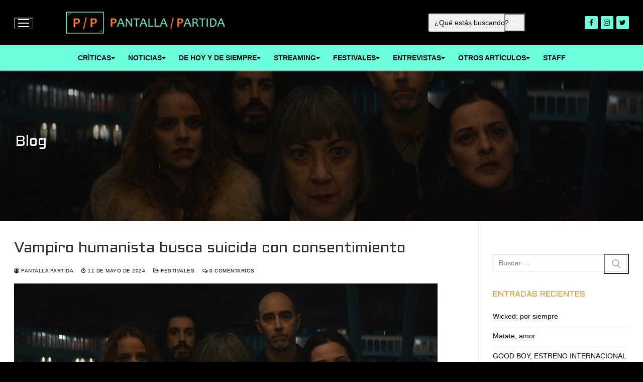

--- FILE ---
content_type: text/html; charset=UTF-8
request_url: https://pantallapartida.com/vampiro-humanista-busca-suicida-con-consentimiento/
body_size: 20584
content:
<!doctype html>
<html lang="es">
<head>
	<meta charset="UTF-8">
	<meta name="viewport" content="width=device-width, initial-scale=1, maximum-scale=10.0, user-scalable=yes">
	<link rel="profile" href="http://gmpg.org/xfn/11">
	<title>Vampiro humanista busca suicida con consentimiento</title>
<meta name='robots' content='max-image-preview:large' />
<link rel='dns-prefetch' href='//fonts.googleapis.com' />
<link rel='dns-prefetch' href='//s.w.org' />
<link rel='dns-prefetch' href='//pagead2.googlesyndication.com' />
<link rel="alternate" type="application/rss+xml" title=" &raquo; Feed" href="https://pantallapartida.com/feed/" />
<link rel="alternate" type="application/rss+xml" title=" &raquo; Feed de los comentarios" href="https://pantallapartida.com/comments/feed/" />
<link rel="alternate" type="application/rss+xml" title=" &raquo; Comentario Vampiro humanista busca suicida con consentimiento del feed" href="https://pantallapartida.com/vampiro-humanista-busca-suicida-con-consentimiento/feed/" />
		<script type="text/javascript">
			window._wpemojiSettings = {"baseUrl":"https:\/\/s.w.org\/images\/core\/emoji\/13.0.1\/72x72\/","ext":".png","svgUrl":"https:\/\/s.w.org\/images\/core\/emoji\/13.0.1\/svg\/","svgExt":".svg","source":{"concatemoji":"https:\/\/pantallapartida.com\/wp-includes\/js\/wp-emoji-release.min.js?ver=5.7.14"}};
			!function(e,a,t){var n,r,o,i=a.createElement("canvas"),p=i.getContext&&i.getContext("2d");function s(e,t){var a=String.fromCharCode;p.clearRect(0,0,i.width,i.height),p.fillText(a.apply(this,e),0,0);e=i.toDataURL();return p.clearRect(0,0,i.width,i.height),p.fillText(a.apply(this,t),0,0),e===i.toDataURL()}function c(e){var t=a.createElement("script");t.src=e,t.defer=t.type="text/javascript",a.getElementsByTagName("head")[0].appendChild(t)}for(o=Array("flag","emoji"),t.supports={everything:!0,everythingExceptFlag:!0},r=0;r<o.length;r++)t.supports[o[r]]=function(e){if(!p||!p.fillText)return!1;switch(p.textBaseline="top",p.font="600 32px Arial",e){case"flag":return s([127987,65039,8205,9895,65039],[127987,65039,8203,9895,65039])?!1:!s([55356,56826,55356,56819],[55356,56826,8203,55356,56819])&&!s([55356,57332,56128,56423,56128,56418,56128,56421,56128,56430,56128,56423,56128,56447],[55356,57332,8203,56128,56423,8203,56128,56418,8203,56128,56421,8203,56128,56430,8203,56128,56423,8203,56128,56447]);case"emoji":return!s([55357,56424,8205,55356,57212],[55357,56424,8203,55356,57212])}return!1}(o[r]),t.supports.everything=t.supports.everything&&t.supports[o[r]],"flag"!==o[r]&&(t.supports.everythingExceptFlag=t.supports.everythingExceptFlag&&t.supports[o[r]]);t.supports.everythingExceptFlag=t.supports.everythingExceptFlag&&!t.supports.flag,t.DOMReady=!1,t.readyCallback=function(){t.DOMReady=!0},t.supports.everything||(n=function(){t.readyCallback()},a.addEventListener?(a.addEventListener("DOMContentLoaded",n,!1),e.addEventListener("load",n,!1)):(e.attachEvent("onload",n),a.attachEvent("onreadystatechange",function(){"complete"===a.readyState&&t.readyCallback()})),(n=t.source||{}).concatemoji?c(n.concatemoji):n.wpemoji&&n.twemoji&&(c(n.twemoji),c(n.wpemoji)))}(window,document,window._wpemojiSettings);
		</script>
		<style type="text/css">
img.wp-smiley,
img.emoji {
	display: inline !important;
	border: none !important;
	box-shadow: none !important;
	height: 1em !important;
	width: 1em !important;
	margin: 0 .07em !important;
	vertical-align: -0.1em !important;
	background: none !important;
	padding: 0 !important;
}
</style>
	<link rel='stylesheet' id='litespeed-cache-dummy-css'  href='https://pantallapartida.com/wp-content/plugins/litespeed-cache/assets/css/litespeed-dummy.css?ver=5.7.14' type='text/css' media='all' />
<link rel='stylesheet' id='fontawesome-css'  href='https://pantallapartida.com/wp-content/plugins/my-wp-mega-menu/css/font-awesome.min.css' type='text/css' media='all' />
<link rel='stylesheet' id='wpmm-css'  href='https://pantallapartida.com/wp-content/plugins/my-wp-mega-menu/css/wpmm.css?ver=1.1.11' type='text/css' media='all' />
<link rel='stylesheet' id='wp-block-library-css'  href='https://pantallapartida.com/wp-includes/css/dist/block-library/style.min.css?ver=5.7.14' type='text/css' media='all' />
<link rel='stylesheet' id='font-awesome-css'  href='https://pantallapartida.com/wp-content/plugins/elementor/assets/lib/font-awesome/css/font-awesome.min.css?ver=4.7.0' type='text/css' media='all' />
<link rel='stylesheet' id='customify-google-font-css'  href='//fonts.googleapis.com/css?family=Aldrich%3A400&#038;display=swap&#038;ver=0.4.1' type='text/css' media='all' />
<link rel='stylesheet' id='customify-style-css'  href='https://pantallapartida.com/wp-content/themes/customify/style.min.css?ver=0.4.1' type='text/css' media='all' />
<style id='customify-style-inline-css' type='text/css'>
.customify-container, .layout-contained, .site-framed .site, .site-boxed .site { max-width: 2000px; } .main-layout-content .entry-content > .alignwide { width: calc( 2000px - 4em ); max-width: 100vw;  }#blog-posts .entry-inner  {background-color: #f0f0f0;border-color: #000000;box-shadow: 0px 0px 0px 0px rgba(10,10,10,0) ;;} #blog-posts .posts-layout .entry-media {border-radius: 5px;}#blog-posts .entry-readmore a {font-family: "Aldrich";font-weight: normal;font-size: 10px;}#blog-posts .entry-readmore a  {color: #ffffff; text-decoration-color: #ffffff;background-color: #000000;} #blog-posts .entry-readmore a:hover  {color: #4fffd0; text-decoration-color: #4fffd0;background-color: #dd9933;border-style: none;} .header-top .header--row-inner,.button,button:not(.menu-mobile-toggle, .components-button, .customize-partial-edit-shortcut-button),button.button,input[type="button"]:not(.components-button, .customize-partial-edit-shortcut-button),input[type="reset"]:not(.components-button, .customize-partial-edit-shortcut-button),input[type="submit"]:not(.components-button, .customize-partial-edit-shortcut-button),.pagination .nav-links > *:hover,.pagination .nav-links span,.nav-menu-desktop.style-full-height .primary-menu-ul > li.current-menu-item > a,.nav-menu-desktop.style-full-height .primary-menu-ul > li.current-menu-ancestor > a,.nav-menu-desktop.style-full-height .primary-menu-ul > li > a:hover,.posts-layout .readmore-button:hover{    background-color: #dd9933;}.posts-layout .readmore-button {color: #dd9933;}.pagination .nav-links > *:hover,.pagination .nav-links span,.entry-single .tags-links a:hover,.entry-single .cat-links a:hover,.posts-layout .readmore-button,.posts-layout .readmore-button:hover{    border-color: #dd9933;}.customify-builder-btn{    background-color: #4fffd5;}body{    color: #0a0a0a;}abbr, acronym {    border-bottom-color: #0a0a0a;}a                {                    color: #0a0202;}a:hover,a:focus,.link-meta:hover, .link-meta a:hover{    color: #dd9933;}h2 + h3,.comments-area h2 + .comments-title,.h2 + h3,.comments-area .h2 + .comments-title,.page-breadcrumb {    border-top-color: #eaecee;}blockquote,.site-content .widget-area .menu li.current-menu-item > a:before{    border-left-color: #eaecee;}@media screen and (min-width: 64em) {    .comment-list .children li.comment {        border-left-color: #eaecee;    }    .comment-list .children li.comment:after {        background-color: #eaecee;    }}.page-titlebar, .page-breadcrumb,.posts-layout .entry-inner {    border-bottom-color: #eaecee;}.header-search-form .search-field,.entry-content .page-links a,.header-search-modal,.pagination .nav-links > *,.entry-footer .tags-links a, .entry-footer .cat-links a,.search .content-area article,.site-content .widget-area .menu li.current-menu-item > a,.posts-layout .entry-inner,.post-navigation .nav-links,article.comment .comment-meta,.widget-area .widget_pages li a, .widget-area .widget_categories li a, .widget-area .widget_archive li a, .widget-area .widget_meta li a, .widget-area .widget_nav_menu li a, .widget-area .widget_product_categories li a, .widget-area .widget_recent_entries li a, .widget-area .widget_rss li a,.widget-area .widget_recent_comments li{    border-color: #eaecee;}.header-search-modal::before {    border-top-color: #eaecee;    border-left-color: #eaecee;}@media screen and (min-width: 48em) {    .content-sidebar.sidebar_vertical_border .content-area {        border-right-color: #eaecee;    }    .sidebar-content.sidebar_vertical_border .content-area {        border-left-color: #eaecee;    }    .sidebar-sidebar-content.sidebar_vertical_border .sidebar-primary {        border-right-color: #eaecee;    }    .sidebar-sidebar-content.sidebar_vertical_border .sidebar-secondary {        border-right-color: #eaecee;    }    .content-sidebar-sidebar.sidebar_vertical_border .sidebar-primary {        border-left-color: #eaecee;    }    .content-sidebar-sidebar.sidebar_vertical_border .sidebar-secondary {        border-left-color: #eaecee;    }    .sidebar-content-sidebar.sidebar_vertical_border .content-area {        border-left-color: #eaecee;        border-right-color: #eaecee;    }    .sidebar-content-sidebar.sidebar_vertical_border .content-area {        border-left-color: #eaecee;        border-right-color: #eaecee;    }}article.comment .comment-post-author {background: #000000;}.pagination .nav-links > *,.link-meta,.link-meta a,.color-meta,.entry-single .tags-links:before,.entry-single .cats-links:before{    color: #000000;}h1, h2, h3, h4, h5, h6 { color: #dd9933;}.site-content .widget-title { color: #dd9933;}body {font-family: "Arial";font-weight: normal;font-size: 14px;}h1, h2, h3, h4, h5, h6, .h1, .h2, .h3, .h4, .h5, .h6 {font-family: "Aldrich";font-weight: normal;}.site-branding .site-title, .site-branding .site-title a {font-family: "Aldrich";font-style: normal;font-weight: normal;text-decoration: none;}.entry-content h1, .wp-block h1, .entry-single .entry-title {font-family: "Aldrich";font-weight: normal;}#page-cover {background-image: url("http://pantallapartida.com/wp-content/themes/customify/assets/images/default-cover.jpg");}.header--row:not(.header--transparent).header-main .header--row-inner  {background-color: #000000;} .header--row:not(.header--transparent).header-bottom .header--row-inner  {background-color: #6dffdd;} #header-menu-sidebar-bg  {color: #4fffd0; text-decoration-color: #4fffd0;} #header-menu-sidebar-bg .menu li a, #header-menu-sidebar-bg .item--html a, #header-menu-sidebar-bg .cart-item-link, #header-menu-sidebar-bg .nav-toggle-icon  {color: #4fffd0; text-decoration-color: #4fffd0;} #header-menu-sidebar-bg:before  {background-color: rgba(0,0,0,0.74);} #header-menu-sidebar-bg .menu li a:hover, #header-menu-sidebar-bg .item--html a:hover, #header-menu-sidebar-bg .cart-item-link:hover, #header-menu-sidebar-bg li.open-sub .nav-toggle-icon  {color: #dd9933; text-decoration-color: #dd9933;} .header--row:not(.header--transparent) .menu-mobile-toggle {color: #ffffff;}.header--row:not(.header--transparent) .menu-mobile-toggle:hover {color: #dd9933;}.header-search_icon-item .header-search-modal  {border-style: solid;} .header-search_icon-item .search-field  {border-style: solid;} .header-search_box-item .search-form-fields,.header-search_box-item .search-form-fields input.search-field::placeholder,.dark-mode .header-search_box-item .search-form-fields .search-field,.dark-mode .header-search_box-item .search-form-fields .search-field::placeholder,.woo_bootster_search .dark-mode .header-search_box-item .header-search-form .search-form-fields input.search-field,.woo_bootster_search .dark-mode .header-search_box-item .header-search-form .search-form-fields input.search-field::placeholder,.woo_bootster_search .dark-mode .header-search_box-item .header-search-form .search-form-fields .search_product_cats  {color: #0a0a0a; text-decoration-color: #0a0a0a;} .dark-mode .header-search_box-item .search-form-fields, .header-search_box-item .search-form-fields  {background-color: #f0f0f0;border-style: solid;} .nav-menu-desktop.style-border-bottom .primary-menu-ul > li > a .link-before:before, .nav-menu-desktop.style-border-top .primary-menu-ul > li > a .link-before:before  { height: 5px; }.nav-menu-desktop.style-border-bottom .primary-menu-ul > li > a .link-before:before { bottom: -10px; } .nav-menu-desktop.style-border-top .primary-menu-ul > li > a .link-before:before { top: -10px; }.nav-menu-desktop.style-border-bottom .primary-menu-ul > li:hover > a .link-before:before,                 .nav-menu-desktop.style-border-bottom .primary-menu-ul > li.current-menu-item > a .link-before:before,                 .nav-menu-desktop.style-border-bottom .primary-menu-ul > li.current-menu-ancestor > a .link-before:before,                .nav-menu-desktop.style-border-top .primary-menu-ul > li:hover > a .link-before:before,                .nav-menu-desktop.style-border-top .primary-menu-ul > li.current-menu-item > a .link-before:before,                 .nav-menu-desktop.style-border-top .primary-menu-ul > li.current-menu-ancestor > a .link-before:before                { background-color: #dd9933; }.builder-item--primary-menu .nav-icon-angle { width: 5px; height: 5px; }.builder-item--primary-menu .nav-menu-desktop .primary-menu-ul > li > a  {color: #0a0a0a; text-decoration-color: #0a0a0a;background-color: rgba(255,255,255,0);} .header--row:not(.header--transparent) .builder-item--primary-menu .nav-menu-desktop .primary-menu-ul > li > a:hover, .header--row:not(.header--transparent) .builder-item--primary-menu .nav-menu-desktop .primary-menu-ul > li.current-menu-item > a, .header--row:not(.header--transparent) .builder-item--primary-menu .nav-menu-desktop .primary-menu-ul > li.current-menu-ancestor > a, .header--row:not(.header--transparent) .builder-item--primary-menu .nav-menu-desktop .primary-menu-ul > li.current-menu-parent > a  {color: #000000; text-decoration-color: #000000;background-color: rgba(61,209,48,0);} .builder-item--primary-menu .nav-menu-desktop .primary-menu-ul > li > a,.builder-item-sidebar .primary-menu-sidebar .primary-menu-ul > li > a {font-size: 14px;}.header-social-icons.customify-builder-social-icons.color-custom li a {background-color: #6dffdd;}.header-social-icons.customify-builder-social-icons.color-custom li a {color: #000000;}.header-social-icons.customify-builder-social-icons.color-custom li a:hover {background-color: #000000;}.header-social-icons.customify-builder-social-icons.color-custom li a:hover {color: #6dffdd;}#cb-row--footer-main .footer--row-inner {background-color: #4fffd0}.footer-social-icons.customify-builder-social-icons.color-custom li a {background-color: #4fffd0;}.footer-social-icons.customify-builder-social-icons.color-custom li a {color: #000000;}.footer-social-icons.customify-builder-social-icons.color-custom li a:hover {background-color: #dd9933;}body  {background-color: #000000;} .site-content .content-area  {background-color: rgba(255,255,255,0);} /* CSS for desktop */#blog-posts .entry-inner  {padding-top: 25px;padding-right: 25px;padding-bottom: 25px;padding-left: 25px;} #blog-posts .posts-layout .entry .entry-media:not(.no-ratio) {padding-top: 50%;}#blog-posts .posts-layout .entry-media, #blog-posts .posts-layout.layout--blog_classic .entry-media {flex-basis: 100%; width: 100%;}#page-cover .page-cover-inner {min-height: 300px;}.header--row.header-top .customify-grid, .header--row.header-top .style-full-height .primary-menu-ul > li > a {min-height: 33px;}.header--row.header-main .customify-grid, .header--row.header-main .style-full-height .primary-menu-ul > li > a {min-height: 90px;}.header--row.header-bottom .customify-grid, .header--row.header-bottom .style-full-height .primary-menu-ul > li > a {min-height: 50px;}.header-menu-sidebar-inner {text-align: center;}.site-header .site-branding img { max-width: 318px; } .site-header .cb-row--mobile .site-branding img { width: 318px; }.header--row .builder-first--logo {text-align: left;}.header--row .builder-first--nav-icon {text-align: left;}.header-search_icon-item .search-submit {margin-left: -40px;}.header-search_box-item .search-submit{margin-left: -40px;} .header-search_box-item .woo_bootster_search .search-submit{margin-left: -40px;} .header-search_box-item .header-search-form button.search-submit{margin-left:-40px;}.header--row .builder-first--search_box {text-align: center;}.header--row .builder-first--primary-menu {text-align: center;}.header-social-icons.customify-builder-social-icons li a { font-size: 14px; }.header--row .builder-first--social-icons {text-align: right;}.footer--row .builder-first--footer-1 {text-align: center;}.footer--row .builder-first--footer_copyright {text-align: right;}.footer-social-icons.customify-builder-social-icons li {margin-left: 5px; margin-right: 5px;}/* CSS for tablet */@media screen and (max-width: 1024px) { #page-cover .page-cover-inner {min-height: 250px;}.header--row .builder-first--nav-icon {text-align: right;}.header-search_icon-item .search-submit {margin-left: -40px;}.header-search_box-item .search-submit{margin-left: -40px;} .header-search_box-item .woo_bootster_search .search-submit{margin-left: -40px;} .header-search_box-item .header-search-form button.search-submit{margin-left:-40px;} }/* CSS for mobile */@media screen and (max-width: 568px) { .site-branding .site-title, .site-branding .site-title a {font-size: 20px;}#page-cover .page-cover-inner {min-height: 200px;}.header--row.header-top .customify-grid, .header--row.header-top .style-full-height .primary-menu-ul > li > a {min-height: 33px;}.site-header .site-branding img { max-width: 0px; } .site-header .cb-row--mobile .site-branding img { width: 0px; }.header--row .builder-first--nav-icon {text-align: right;}.header-search_icon-item .search-submit {margin-left: -40px;}.header-search_box-item .search-submit{margin-left: -40px;} .header-search_box-item .woo_bootster_search .search-submit{margin-left: -40px;} .header-search_box-item .header-search-form button.search-submit{margin-left:-40px;} }
</style>
<script type='text/javascript' src='https://pantallapartida.com/wp-includes/js/jquery/jquery.min.js?ver=3.5.1' id='jquery-core-js'></script>
<script type='text/javascript' src='https://pantallapartida.com/wp-includes/js/jquery/jquery-migrate.min.js?ver=3.3.2' id='jquery-migrate-js'></script>
<link rel="https://api.w.org/" href="https://pantallapartida.com/wp-json/" /><link rel="alternate" type="application/json" href="https://pantallapartida.com/wp-json/wp/v2/posts/3399" /><link rel="EditURI" type="application/rsd+xml" title="RSD" href="https://pantallapartida.com/xmlrpc.php?rsd" />
<link rel="wlwmanifest" type="application/wlwmanifest+xml" href="https://pantallapartida.com/wp-includes/wlwmanifest.xml" /> 
<meta name="generator" content="WordPress 5.7.14" />
<link rel="canonical" href="https://pantallapartida.com/vampiro-humanista-busca-suicida-con-consentimiento/" />
<link rel='shortlink' href='https://pantallapartida.com/?p=3399' />
<link rel="alternate" type="application/json+oembed" href="https://pantallapartida.com/wp-json/oembed/1.0/embed?url=https%3A%2F%2Fpantallapartida.com%2Fvampiro-humanista-busca-suicida-con-consentimiento%2F" />
<link rel="alternate" type="text/xml+oembed" href="https://pantallapartida.com/wp-json/oembed/1.0/embed?url=https%3A%2F%2Fpantallapartida.com%2Fvampiro-humanista-busca-suicida-con-consentimiento%2F&#038;format=xml" />
<meta name="generator" content="Site Kit by Google 1.96.0" /><!-- HFCM by 99 Robots - Snippet # 1: Ads -->
<script async src="https://pagead2.googlesyndication.com/pagead/js/adsbygoogle.js?client=ca-pub-4906387091181946"
     crossorigin="anonymous"></script>
<!-- /end HFCM by 99 Robots -->
<link rel="pingback" href="https://pantallapartida.com/xmlrpc.php">
<!-- Fragmento de código de Google Adsense añadido por Site Kit -->
<meta name="google-adsense-platform-account" content="ca-host-pub-2644536267352236">
<meta name="google-adsense-platform-domain" content="sitekit.withgoogle.com">
<!-- Final del fragmento de código de Google Adsense añadido por Site Kit -->
<style type="text/css">.recentcomments a{display:inline !important;padding:0 !important;margin:0 !important;}</style>
<!-- Fragmento de código de Google Adsense añadido por Site Kit -->
<script async="async" src="https://pagead2.googlesyndication.com/pagead/js/adsbygoogle.js?client=ca-pub-4906387091181946&amp;host=ca-host-pub-2644536267352236" crossorigin="anonymous" type="text/javascript"></script>

<!-- Final del fragmento de código de Google Adsense añadido por Site Kit -->
<link rel="icon" href="https://pantallapartida.com/wp-content/uploads/2021/03/cropped-icono-pp-150x150.png" sizes="32x32" />
<link rel="icon" href="https://pantallapartida.com/wp-content/uploads/2021/03/cropped-icono-pp-300x300.png" sizes="192x192" />
<link rel="apple-touch-icon" href="https://pantallapartida.com/wp-content/uploads/2021/03/cropped-icono-pp-300x300.png" />
<meta name="msapplication-TileImage" content="https://pantallapartida.com/wp-content/uploads/2021/03/cropped-icono-pp-300x300.png" />
</head>

<body class="post-template-default single single-post postid-3399 single-format-standard wp-custom-logo content-sidebar main-layout-content-sidebar sidebar_vertical_border site-full-width menu_sidebar_slide_overlay elementor-default elementor-kit-29">
<div id="page" class="site box-shadow">
	<a class="skip-link screen-reader-text" href="#site-content">Ir al contenido</a>
	<a class="close is-size-medium  close-panel close-sidebar-panel" href="#">
        <span class="hamburger hamburger--squeeze is-active">
            <span class="hamburger-box">
              <span class="hamburger-inner"><span class="screen-reader-text">Menú</span></span>
            </span>
        </span>
        <span class="screen-reader-text">Cerrar</span>
        </a><header id="masthead" class="site-header header-"><div id="masthead-inner" class="site-header-inner">							<div  class="header-main header--row layout-full-contained"  id="cb-row--header-main"  data-row-id="main"  data-show-on="desktop mobile">
								<div class="header--row-inner header-main-inner dark-mode">
									<div class="customify-container">
										<div class="customify-grid cb-row--desktop hide-on-mobile hide-on-tablet customify-grid-middle"><div class="customify-col-1_md-1_sm-1 builder-item builder-first--nav-icon" data-push-left=""><div class="item--inner builder-item--nav-icon" data-section="header_menu_icon" data-item-id="nav-icon" >		<button type="button" class="menu-mobile-toggle item-button is-size-desktop-medium is-size-tablet-medium is-size-mobile-medium">
			<span class="hamburger hamburger--squeeze">
				<span class="hamburger-box">
					<span class="hamburger-inner"></span>
				</span>
			</span>
			<span class="nav-icon--label hide-on-tablet hide-on-mobile"></span></button>
		</div></div><div class="customify-col-4_md-4_sm-4 builder-item builder-first--logo" data-push-left=""><div class="item--inner builder-item--logo" data-section="title_tagline" data-item-id="logo" >		<div class="site-branding logo-left">
						<a href="https://pantallapartida.com/" class="logo-link" rel="home" itemprop="url">
				<img class="site-img-logo" src="https://pantallapartida.com/wp-content/uploads/2021/03/cropped-pp-logo-horizontal.png" alt="">
							</a>
					</div><!-- .site-branding -->
		</div></div><div class="customify-col-2_md-2_sm-2 builder-item builder-first--search_box" data-push-left="off-3"><div class="item--inner builder-item--search_box" data-section="search_box" data-item-id="search_box" ><div class="header-search_box-item item--search_box">		<form role="search" class="header-search-form " action="https://pantallapartida.com/">
			<div class="search-form-fields">
				<span class="screen-reader-text">Buscar:</span>
				
				<input type="search" class="search-field" placeholder="¿Qué estás buscando?" value="" name="s" title="Buscar:" />

							</div>
			<button type="submit" class="search-submit" aria-label="Enviar búsqueda">
				<svg aria-hidden="true" focusable="false" role="presentation" xmlns="http://www.w3.org/2000/svg" width="20" height="21" viewBox="0 0 20 21">
					<path fill="currentColor" fill-rule="evenodd" d="M12.514 14.906a8.264 8.264 0 0 1-4.322 1.21C3.668 16.116 0 12.513 0 8.07 0 3.626 3.668.023 8.192.023c4.525 0 8.193 3.603 8.193 8.047 0 2.033-.769 3.89-2.035 5.307l4.999 5.552-1.775 1.597-5.06-5.62zm-4.322-.843c3.37 0 6.102-2.684 6.102-5.993 0-3.31-2.732-5.994-6.102-5.994S2.09 4.76 2.09 8.07c0 3.31 2.732 5.993 6.102 5.993z"></path>
				</svg>
			</button>
		</form>
		</div></div></div><div class="customify-col-2_md-2_sm-2 builder-item builder-first--social-icons" data-push-left=""><div class="item--inner builder-item--social-icons" data-section="header_social_icons" data-item-id="social-icons" ><ul class="header-social-icons customify-builder-social-icons color-custom"><li><a class="social-icon-facebook shape-rounded" rel="nofollow noopener" target="_blank" href="#" aria-label="Facebook"><i class="social-icon fa fa-facebook" title="Facebook"></i></a></li><li><a class="social-icon-instagram shape-rounded" rel="nofollow noopener" target="_blank" href="https://www.instagram.com/pantallapartida7" aria-label="Instagram"><i class="social-icon fa fa-instagram" title="Instagram"></i></a></li><li><a class="social-icon-twitter shape-rounded" rel="nofollow noopener" target="_blank" href="#" aria-label="Twitter"><i class="social-icon fa fa-twitter" title="Twitter"></i></a></li></ul></div></div></div><div class="cb-row--mobile hide-on-desktop customify-grid customify-grid-middle"><div class="customify-col-5_md-5_sm-5 builder-item builder-first--logo" data-push-left=""><div class="item--inner builder-item--logo" data-section="title_tagline" data-item-id="logo" >		<div class="site-branding logo-left">
						<a href="https://pantallapartida.com/" class="logo-link" rel="home" itemprop="url">
				<img class="site-img-logo" src="https://pantallapartida.com/wp-content/uploads/2021/03/cropped-pp-logo-horizontal.png" alt="">
							</a>
					</div><!-- .site-branding -->
		</div></div><div class="customify-col-3_md-3_sm-3 builder-item builder-first--nav-icon" data-push-left="off-4"><div class="item--inner builder-item--nav-icon" data-section="header_menu_icon" data-item-id="nav-icon" >		<button type="button" class="menu-mobile-toggle item-button is-size-desktop-medium is-size-tablet-medium is-size-mobile-medium">
			<span class="hamburger hamburger--squeeze">
				<span class="hamburger-box">
					<span class="hamburger-inner"></span>
				</span>
			</span>
			<span class="nav-icon--label hide-on-tablet hide-on-mobile"></span></button>
		</div></div></div>									</div>
								</div>
							</div>
														<div  class="header-bottom header--row hide-on-mobile hide-on-tablet layout-full-contained"  id="cb-row--header-bottom"  data-row-id="bottom"  data-show-on="desktop">
								<div class="header--row-inner header-bottom-inner light-mode">
									<div class="customify-container">
										<div class="customify-grid  customify-grid-middle"><div class="customify-col-12_md-12_sm-12 builder-item builder-first--primary-menu" data-push-left=""><div class="item--inner builder-item--primary-menu has_menu" data-section="header_menu_primary" data-item-id="primary-menu" ><nav  id="site-navigation-bottom-desktop" class="site-navigation primary-menu primary-menu-bottom nav-menu-desktop primary-menu-desktop style-border-bottom"><ul id="menu-menu-principal" class="primary-menu-ul menu nav-menu"><li  id="menu-item--bottom-desktop-37" class="menu-item menu-item-type-taxonomy menu-item-object-category menu-item-37 wpmm-dark-scheme menu-item-wpmm-megamenu menu-item-wpmm-taxonomy wpmm-category"><a title="" target="" rel="" href="https://pantallapartida.com/seccion/criticas/" style="" data-menu_item="37" data-object="category" data-object_id="4" data-type="taxonomy" data-pagination="0" data-show="posts" data-excerpts="0" data-subcategories="" data-authors="0" data-thumbnails="1" data-dates="0" data-colorscheme="wpmm-dark-scheme"><span class="link-before">Críticas</span> <i class="fa fa-caret-down wpmm-megamenu-indicator"></i> </a><style type="text/css">
#wpmm-megamenu.menu-item-37-megamenu {  } 
.menu-item-37-megamenu.wpmm-visible { -webkit-animation: 0.5s ease 0s normal none 1 wpmm_fadeInSlideDown; -moz-animation: 0.5s ease 0s normal none 1 wpmm_fadeInSlideDown; -o-animation: 0.5s ease 0s normal none 1 wpmm_fadeInSlideDown; animation: 0.5s ease 0s normal none 1 wpmm_fadeInSlideDown;  } 
.menu-item-37-megamenu.wpmm-hidden { display: none; } 
</style><li  id="menu-item--bottom-desktop-39" class="menu-item menu-item-type-taxonomy menu-item-object-category menu-item-39 wpmm-dark-scheme menu-item-wpmm-megamenu menu-item-wpmm-taxonomy wpmm-category"><a title="" target="" rel="" href="https://pantallapartida.com/seccion/noticias/" style="" data-menu_item="39" data-object="category" data-object_id="5" data-type="taxonomy" data-pagination="0" data-show="posts" data-excerpts="0" data-subcategories="" data-authors="0" data-thumbnails="1" data-dates="0" data-colorscheme="wpmm-dark-scheme"><span class="link-before">Noticias</span> <i class="fa fa-caret-down wpmm-megamenu-indicator"></i> </a><style type="text/css">
#wpmm-megamenu.menu-item-39-megamenu {  } 
.menu-item-39-megamenu.wpmm-visible { -webkit-animation: 0.5s ease 0s normal none 1 wpmm_fadeInSlideDown; -moz-animation: 0.5s ease 0s normal none 1 wpmm_fadeInSlideDown; -o-animation: 0.5s ease 0s normal none 1 wpmm_fadeInSlideDown; animation: 0.5s ease 0s normal none 1 wpmm_fadeInSlideDown;  } 
.menu-item-39-megamenu.wpmm-hidden { display: none; } 
</style><li  id="menu-item--bottom-desktop-549" class="menu-item menu-item-type-taxonomy menu-item-object-category menu-item-549 wpmm-dark-scheme menu-item-wpmm-megamenu menu-item-wpmm-taxonomy wpmm-category"><a title="" target="" rel="" href="https://pantallapartida.com/seccion/de-hoy-y-de-siempre/" style="" data-menu_item="549" data-object="category" data-object_id="14" data-type="taxonomy" data-pagination="0" data-show="posts" data-excerpts="0" data-subcategories="" data-authors="0" data-thumbnails="1" data-dates="0" data-colorscheme="wpmm-dark-scheme"><span class="link-before">De hoy y de siempre</span> <i class="fa fa-caret-down wpmm-megamenu-indicator"></i> </a><style type="text/css">
#wpmm-megamenu.menu-item-549-megamenu {  } 
.menu-item-549-megamenu.wpmm-visible { -webkit-animation: 0.5s ease 0s normal none 1 wpmm_fadeIn; -moz-animation: 0.5s ease 0s normal none 1 wpmm_fadeIn; -o-animation: 0.5s ease 0s normal none 1 wpmm_fadeIn; animation: 0.5s ease 0s normal none 1 wpmm_fadeIn;  } 
.menu-item-549-megamenu.wpmm-hidden { display: none; } 
</style><li  id="menu-item--bottom-desktop-719" class="menu-item menu-item-type-taxonomy menu-item-object-category menu-item-719 wpmm-dark-scheme menu-item-wpmm-megamenu menu-item-wpmm-taxonomy wpmm-category"><a title="" target="" rel="" href="https://pantallapartida.com/seccion/streaming/" style="" data-menu_item="719" data-object="category" data-object_id="8" data-type="taxonomy" data-pagination="0" data-show="posts" data-excerpts="0" data-subcategories="" data-authors="0" data-thumbnails="1" data-dates="0" data-colorscheme="wpmm-dark-scheme"><span class="link-before">Streaming</span> <i class="fa fa-caret-down wpmm-megamenu-indicator"></i> </a><style type="text/css">
#wpmm-megamenu.menu-item-719-megamenu {  } 
.menu-item-719-megamenu.wpmm-hidden { -webkit-animation: 0.5s ease 0s normal none 1 wpmm_fadeOutSlideDown; -moz-animation: 0.5s ease 0s normal none 1 wpmm_fadeOutSlideDown; -o-animation: 0.5s ease 0s normal none 1 wpmm_fadeOutSlideDown; animation: 0.5s ease 0s normal none 1 wpmm_fadeOutSlideDown;  } 
</style><li  id="menu-item--bottom-desktop-230" class="menu-item menu-item-type-taxonomy menu-item-object-category current-post-ancestor current-menu-parent current-post-parent menu-item-230 wpmm-dark-scheme menu-item-wpmm-megamenu menu-item-wpmm-taxonomy wpmm-category"><a title="" target="" rel="" href="https://pantallapartida.com/seccion/festivales/" style="" data-menu_item="230" data-object="category" data-object_id="12" data-type="taxonomy" data-pagination="0" data-show="posts" data-excerpts="0" data-subcategories="" data-authors="0" data-thumbnails="1" data-dates="0" data-colorscheme="wpmm-dark-scheme"><span class="link-before">Festivales</span> <i class="fa fa-caret-down wpmm-megamenu-indicator"></i> </a><style type="text/css">
#wpmm-megamenu.menu-item-230-megamenu {  } 
.menu-item-230-megamenu.wpmm-visible { -webkit-animation: 0.5s ease 0s normal none 1 wpmm_fadeInSlideDown; -moz-animation: 0.5s ease 0s normal none 1 wpmm_fadeInSlideDown; -o-animation: 0.5s ease 0s normal none 1 wpmm_fadeInSlideDown; animation: 0.5s ease 0s normal none 1 wpmm_fadeInSlideDown;  } 
.menu-item-230-megamenu.wpmm-hidden { -webkit-animation: 0.5s ease 0s normal none 1 wpmm_fadeOutSlideUp; -moz-animation: 0.5s ease 0s normal none 1 wpmm_fadeOutSlideUp; -o-animation: 0.5s ease 0s normal none 1 wpmm_fadeOutSlideUp; animation: 0.5s ease 0s normal none 1 wpmm_fadeOutSlideUp;  } 
</style><li  id="menu-item--bottom-desktop-38" class="menu-item menu-item-type-taxonomy menu-item-object-category menu-item-38 wpmm-dark-scheme menu-item-wpmm-megamenu menu-item-wpmm-taxonomy wpmm-category"><a title="" target="" rel="" href="https://pantallapartida.com/seccion/entrevistas/" style="" data-menu_item="38" data-object="category" data-object_id="9" data-type="taxonomy" data-pagination="0" data-show="posts" data-excerpts="0" data-subcategories="" data-authors="0" data-thumbnails="1" data-dates="0" data-colorscheme="wpmm-dark-scheme"><span class="link-before">Entrevistas</span> <i class="fa fa-caret-down wpmm-megamenu-indicator"></i> </a><style type="text/css">
#wpmm-megamenu.menu-item-38-megamenu {  } 
.menu-item-38-megamenu.wpmm-visible { -webkit-animation: 0.5s ease 0s normal none 1 wpmm_fadeInSlideDown; -moz-animation: 0.5s ease 0s normal none 1 wpmm_fadeInSlideDown; -o-animation: 0.5s ease 0s normal none 1 wpmm_fadeInSlideDown; animation: 0.5s ease 0s normal none 1 wpmm_fadeInSlideDown;  } 
.menu-item-38-megamenu.wpmm-hidden { display: none; } 
</style><li  id="menu-item--bottom-desktop-40" class="menu-item menu-item-type-taxonomy menu-item-object-category menu-item-40 wpmm-dark-scheme menu-item-wpmm-megamenu menu-item-wpmm-taxonomy wpmm-category"><a title="" target="" rel="" href="https://pantallapartida.com/seccion/otros-articulos/" style="" data-menu_item="40" data-object="category" data-object_id="10" data-type="taxonomy" data-pagination="0" data-show="posts" data-excerpts="0" data-subcategories="" data-authors="0" data-thumbnails="1" data-dates="0" data-colorscheme="wpmm-dark-scheme"><span class="link-before">Otros artículos</span> <i class="fa fa-caret-down wpmm-megamenu-indicator"></i> </a><style type="text/css">
#wpmm-megamenu.menu-item-40-megamenu {  } 
.menu-item-40-megamenu.wpmm-visible { -webkit-animation: 0.5s ease 0s normal none 1 wpmm_fadeInSlideDown; -moz-animation: 0.5s ease 0s normal none 1 wpmm_fadeInSlideDown; -o-animation: 0.5s ease 0s normal none 1 wpmm_fadeInSlideDown; animation: 0.5s ease 0s normal none 1 wpmm_fadeInSlideDown;  } 
.menu-item-40-megamenu.wpmm-hidden { display: none; } 
</style><li  id="menu-item--bottom-desktop-263" class="menu-item menu-item-type-post_type menu-item-object-page menu-item-263"><a title="" target="" rel="" href="https://pantallapartida.com/staff/" style=""><span class="link-before">Staff</span></a><style type="text/css">
</style></li>
</ul></nav></div></div></div>									</div>
								</div>
							</div>
							<div id="header-menu-sidebar" class="header-menu-sidebar menu-sidebar-panel dark-mode"><div id="header-menu-sidebar-bg" class="header-menu-sidebar-bg"><div id="header-menu-sidebar-inner" class="header-menu-sidebar-inner"><div class="builder-item-sidebar mobile-item--html"><div class="item--inner" data-item-id="html" data-section="header_html"><div class="builder-header-html-item item--html"></div></div></div><div class="builder-item-sidebar mobile-item--primary-menu mobile-item--menu "><div class="item--inner" data-item-id="primary-menu" data-section="header_menu_primary"><nav  id="site-navigation-sidebar-mobile" class="site-navigation primary-menu primary-menu-sidebar nav-menu-mobile primary-menu-mobile style-border-bottom"><ul id="menu-menu-principal" class="primary-menu-ul menu nav-menu"><li  id="menu-item--sidebar-mobile-37" class="menu-item menu-item-type-taxonomy menu-item-object-category menu-item-37 wpmm-dark-scheme menu-item-wpmm-megamenu menu-item-wpmm-taxonomy wpmm-category"><a title="" target="" rel="" href="https://pantallapartida.com/seccion/criticas/" style="" data-menu_item="37" data-object="category" data-object_id="4" data-type="taxonomy" data-pagination="0" data-show="posts" data-excerpts="0" data-subcategories="" data-authors="0" data-thumbnails="1" data-dates="0" data-colorscheme="wpmm-dark-scheme"><span class="link-before">Críticas</span> <i class="fa fa-caret-down wpmm-megamenu-indicator"></i> </a><style type="text/css">
#wpmm-megamenu.menu-item-37-megamenu {  } 
.menu-item-37-megamenu.wpmm-visible { -webkit-animation: 0.5s ease 0s normal none 1 wpmm_fadeInSlideDown; -moz-animation: 0.5s ease 0s normal none 1 wpmm_fadeInSlideDown; -o-animation: 0.5s ease 0s normal none 1 wpmm_fadeInSlideDown; animation: 0.5s ease 0s normal none 1 wpmm_fadeInSlideDown;  } 
.menu-item-37-megamenu.wpmm-hidden { display: none; } 
</style><li  id="menu-item--sidebar-mobile-39" class="menu-item menu-item-type-taxonomy menu-item-object-category menu-item-39 wpmm-dark-scheme menu-item-wpmm-megamenu menu-item-wpmm-taxonomy wpmm-category"><a title="" target="" rel="" href="https://pantallapartida.com/seccion/noticias/" style="" data-menu_item="39" data-object="category" data-object_id="5" data-type="taxonomy" data-pagination="0" data-show="posts" data-excerpts="0" data-subcategories="" data-authors="0" data-thumbnails="1" data-dates="0" data-colorscheme="wpmm-dark-scheme"><span class="link-before">Noticias</span> <i class="fa fa-caret-down wpmm-megamenu-indicator"></i> </a><style type="text/css">
#wpmm-megamenu.menu-item-39-megamenu {  } 
.menu-item-39-megamenu.wpmm-visible { -webkit-animation: 0.5s ease 0s normal none 1 wpmm_fadeInSlideDown; -moz-animation: 0.5s ease 0s normal none 1 wpmm_fadeInSlideDown; -o-animation: 0.5s ease 0s normal none 1 wpmm_fadeInSlideDown; animation: 0.5s ease 0s normal none 1 wpmm_fadeInSlideDown;  } 
.menu-item-39-megamenu.wpmm-hidden { display: none; } 
</style><li  id="menu-item--sidebar-mobile-549" class="menu-item menu-item-type-taxonomy menu-item-object-category menu-item-549 wpmm-dark-scheme menu-item-wpmm-megamenu menu-item-wpmm-taxonomy wpmm-category"><a title="" target="" rel="" href="https://pantallapartida.com/seccion/de-hoy-y-de-siempre/" style="" data-menu_item="549" data-object="category" data-object_id="14" data-type="taxonomy" data-pagination="0" data-show="posts" data-excerpts="0" data-subcategories="" data-authors="0" data-thumbnails="1" data-dates="0" data-colorscheme="wpmm-dark-scheme"><span class="link-before">De hoy y de siempre</span> <i class="fa fa-caret-down wpmm-megamenu-indicator"></i> </a><style type="text/css">
#wpmm-megamenu.menu-item-549-megamenu {  } 
.menu-item-549-megamenu.wpmm-visible { -webkit-animation: 0.5s ease 0s normal none 1 wpmm_fadeIn; -moz-animation: 0.5s ease 0s normal none 1 wpmm_fadeIn; -o-animation: 0.5s ease 0s normal none 1 wpmm_fadeIn; animation: 0.5s ease 0s normal none 1 wpmm_fadeIn;  } 
.menu-item-549-megamenu.wpmm-hidden { display: none; } 
</style><li  id="menu-item--sidebar-mobile-719" class="menu-item menu-item-type-taxonomy menu-item-object-category menu-item-719 wpmm-dark-scheme menu-item-wpmm-megamenu menu-item-wpmm-taxonomy wpmm-category"><a title="" target="" rel="" href="https://pantallapartida.com/seccion/streaming/" style="" data-menu_item="719" data-object="category" data-object_id="8" data-type="taxonomy" data-pagination="0" data-show="posts" data-excerpts="0" data-subcategories="" data-authors="0" data-thumbnails="1" data-dates="0" data-colorscheme="wpmm-dark-scheme"><span class="link-before">Streaming</span> <i class="fa fa-caret-down wpmm-megamenu-indicator"></i> </a><style type="text/css">
#wpmm-megamenu.menu-item-719-megamenu {  } 
.menu-item-719-megamenu.wpmm-hidden { -webkit-animation: 0.5s ease 0s normal none 1 wpmm_fadeOutSlideDown; -moz-animation: 0.5s ease 0s normal none 1 wpmm_fadeOutSlideDown; -o-animation: 0.5s ease 0s normal none 1 wpmm_fadeOutSlideDown; animation: 0.5s ease 0s normal none 1 wpmm_fadeOutSlideDown;  } 
</style><li  id="menu-item--sidebar-mobile-230" class="menu-item menu-item-type-taxonomy menu-item-object-category current-post-ancestor current-menu-parent current-post-parent menu-item-230 wpmm-dark-scheme menu-item-wpmm-megamenu menu-item-wpmm-taxonomy wpmm-category"><a title="" target="" rel="" href="https://pantallapartida.com/seccion/festivales/" style="" data-menu_item="230" data-object="category" data-object_id="12" data-type="taxonomy" data-pagination="0" data-show="posts" data-excerpts="0" data-subcategories="" data-authors="0" data-thumbnails="1" data-dates="0" data-colorscheme="wpmm-dark-scheme"><span class="link-before">Festivales</span> <i class="fa fa-caret-down wpmm-megamenu-indicator"></i> </a><style type="text/css">
#wpmm-megamenu.menu-item-230-megamenu {  } 
.menu-item-230-megamenu.wpmm-visible { -webkit-animation: 0.5s ease 0s normal none 1 wpmm_fadeInSlideDown; -moz-animation: 0.5s ease 0s normal none 1 wpmm_fadeInSlideDown; -o-animation: 0.5s ease 0s normal none 1 wpmm_fadeInSlideDown; animation: 0.5s ease 0s normal none 1 wpmm_fadeInSlideDown;  } 
.menu-item-230-megamenu.wpmm-hidden { -webkit-animation: 0.5s ease 0s normal none 1 wpmm_fadeOutSlideUp; -moz-animation: 0.5s ease 0s normal none 1 wpmm_fadeOutSlideUp; -o-animation: 0.5s ease 0s normal none 1 wpmm_fadeOutSlideUp; animation: 0.5s ease 0s normal none 1 wpmm_fadeOutSlideUp;  } 
</style><li  id="menu-item--sidebar-mobile-38" class="menu-item menu-item-type-taxonomy menu-item-object-category menu-item-38 wpmm-dark-scheme menu-item-wpmm-megamenu menu-item-wpmm-taxonomy wpmm-category"><a title="" target="" rel="" href="https://pantallapartida.com/seccion/entrevistas/" style="" data-menu_item="38" data-object="category" data-object_id="9" data-type="taxonomy" data-pagination="0" data-show="posts" data-excerpts="0" data-subcategories="" data-authors="0" data-thumbnails="1" data-dates="0" data-colorscheme="wpmm-dark-scheme"><span class="link-before">Entrevistas</span> <i class="fa fa-caret-down wpmm-megamenu-indicator"></i> </a><style type="text/css">
#wpmm-megamenu.menu-item-38-megamenu {  } 
.menu-item-38-megamenu.wpmm-visible { -webkit-animation: 0.5s ease 0s normal none 1 wpmm_fadeInSlideDown; -moz-animation: 0.5s ease 0s normal none 1 wpmm_fadeInSlideDown; -o-animation: 0.5s ease 0s normal none 1 wpmm_fadeInSlideDown; animation: 0.5s ease 0s normal none 1 wpmm_fadeInSlideDown;  } 
.menu-item-38-megamenu.wpmm-hidden { display: none; } 
</style><li  id="menu-item--sidebar-mobile-40" class="menu-item menu-item-type-taxonomy menu-item-object-category menu-item-40 wpmm-dark-scheme menu-item-wpmm-megamenu menu-item-wpmm-taxonomy wpmm-category"><a title="" target="" rel="" href="https://pantallapartida.com/seccion/otros-articulos/" style="" data-menu_item="40" data-object="category" data-object_id="10" data-type="taxonomy" data-pagination="0" data-show="posts" data-excerpts="0" data-subcategories="" data-authors="0" data-thumbnails="1" data-dates="0" data-colorscheme="wpmm-dark-scheme"><span class="link-before">Otros artículos</span> <i class="fa fa-caret-down wpmm-megamenu-indicator"></i> </a><style type="text/css">
#wpmm-megamenu.menu-item-40-megamenu {  } 
.menu-item-40-megamenu.wpmm-visible { -webkit-animation: 0.5s ease 0s normal none 1 wpmm_fadeInSlideDown; -moz-animation: 0.5s ease 0s normal none 1 wpmm_fadeInSlideDown; -o-animation: 0.5s ease 0s normal none 1 wpmm_fadeInSlideDown; animation: 0.5s ease 0s normal none 1 wpmm_fadeInSlideDown;  } 
.menu-item-40-megamenu.wpmm-hidden { display: none; } 
</style><li  id="menu-item--sidebar-mobile-263" class="menu-item menu-item-type-post_type menu-item-object-page menu-item-263"><a title="" target="" rel="" href="https://pantallapartida.com/staff/" style=""><span class="link-before">Staff</span></a><style type="text/css">
</style></li>
</ul></nav></div></div></div></div></div></div></header>		<div id="page-cover" class="page-header--item page-cover " style="background-image: url('https://pantallapartida.com/wp-content/uploads/2024/05/Vampiro.jpg')" >
			<div class="page-cover-inner customify-container">
				<h2 class="page-cover-title">Blog</h2>			</div>
		</div>
			<div id="site-content" class="site-content">
		<div class="customify-container">
			<div class="customify-grid">
				<main id="main" class="content-area customify-col-9_sm-12">
						<div class="content-inner">
				<article id="post-3399" class="entry entry-single post-3399 post type-post status-publish format-standard has-post-thumbnail hentry category-festivales">
			<h1 class="entry-title entry--item h2">Vampiro humanista busca suicida con consentimiento</h1>			<div class="entry-meta entry--item text-uppercase text-xsmall link-meta">
				<span class="meta-item byline"> <span class="author vcard"><a class="url fn n" href="https://pantallapartida.com/author/pantallapartida7/"><i class="fa fa-user-circle-o"></i> Pantalla Partida</a></span></span><span class="sep"></span><span class="meta-item posted-on"><a href="https://pantallapartida.com/vampiro-humanista-busca-suicida-con-consentimiento/" rel="bookmark"><i class="fa fa-clock-o" aria-hidden="true"></i> <time class="entry-date published" datetime="2024-05-11T15:46:39+00:00">11 de mayo de 2024</time></a></span><span class="sep"></span><span class="meta-item meta-cat"><a href="https://pantallapartida.com/seccion/festivales/" rel="tag"><i class="fa fa-folder-open-o" aria-hidden="true"></i> Festivales</a></span><span class="sep"></span><span class="meta-item comments-link"><a href="https://pantallapartida.com/vampiro-humanista-busca-suicida-con-consentimiento/#respond"><i class="fa fa-comments-o"></i> 0 comentarios</a></span>			</div><!-- .entry-meta -->
						<div class="entry-thumbnail has-thumb">
				<img width="843" height="353" src="https://pantallapartida.com/wp-content/uploads/2024/05/Vampiro.jpg" class="attachment-large size-large wp-post-image" alt="" loading="lazy" srcset="https://pantallapartida.com/wp-content/uploads/2024/05/Vampiro.jpg 1000w, https://pantallapartida.com/wp-content/uploads/2024/05/Vampiro-300x126.jpg 300w, https://pantallapartida.com/wp-content/uploads/2024/05/Vampiro-768x322.jpg 768w" sizes="(max-width: 843px) 100vw, 843px" />			</div>
						<div class="entry-content entry--item">
			<p>Vampiro humanista busca suicida con consentimiento (2023) deAriane Louis-Seize<br />
BAFICI 25 – NOCTURNA</p>
<p>Por Javier Carrizo</p>
<p style="text-align: justify"><strong>FICHA TÉCNICA:</strong><br />
Título original: <strong>Vampire humaniste cherche suicidaire consentant/ </strong>Año:<strong> 2023/ </strong>Duración:<strong> 90 min.</strong>/ País: <strong>Canadá</strong></p>
<p style="text-align: justify">Género: <strong>Comedia .  Terror  </strong>| <strong> Comedia de terror .  Vampiros .  Adolescencia/ </strong>Dirección: <strong>Ariane Louis-Seize</strong><br />
Guion: <strong>Christine Doyon ,  Ariane Louis-Seize</strong><br />
Reparto: S<strong>ara Montpetit, Félix-Antoine Bènard, Steve Laplante, Sophie Cadieux,</strong><br />
<strong>Noémie O´Farrell.</strong><br />
Fotografía: <strong>Shawn Pavlin/ </strong>Compañías: <strong>Art &amp;amp; Essai</strong> . Distribuidora:  <strong>H264 Distribution</strong></p>
<p style="text-align: justify">Para la cineasta franco canadiense radicada en Montreal, Ariane Louis-Seize, un film que integre el tramo oscuro del festival, puede ser un coming of age de vampiros humanistas. Casualmente, La Morsure, la ópera prima de Romain Saint-<br />
Blanquat que también se incluye en –Nocturna-, también replica a vampiros adolescentes con más conductas humanas que fervorosos desasosiegos en busca de sangre.</p>
<p style="text-align: justify">En una comedia fresca y entretenida que nunca se aleja del tono de comicidad, Sasha es una joven vampira a la que sus padres no le dan más sangre para alimentarse, de modo que ella no se anima a matar para conseguirla por sus<br />
propios medios. La protagonista deber torcer su propio arco de transformación, para que sus colmillos pasen de no salir a que salgan, y que ello sea un acontecimiento, en las perspectivas de vida de Sasha, y de su imposibilidad por ganarse la vida independientemente. La deuda parece saldada cuando conoce y consolida una relación con Paul, un joven suicida dispuesto a entregar su vida por ella.</p>
<p style="text-align: justify">En una atmósfera en la que el horror se vuelve encantador, con referencias a otras producciones y otros estilos cinematográficos, el cómico cuento vampiro llega a la gran pantalla en una propuesta que empatiza con el espectador por suscitar diversas emociones que en esta ocasión se deben a la desafiante incursión en el género, como así también al tema y al contexto, que se presentan como una influencia del relato literario de Charles Beaumont.</p>
		</div><!-- .entry-content -->
		<div class="entry--item entry-categories cats-links">Publicado en <a href="https://pantallapartida.com/seccion/festivales/" rel="category tag">Festivales</a></div><div class="entry-post-navigation entry--item">
	<nav class="navigation post-navigation" role="navigation" aria-label="Entradas">
		<h2 class="screen-reader-text">Navegación de entradas</h2>
		<div class="nav-links"><div class="nav-previous"><a href="https://pantallapartida.com/3394-2/" rel="prev"><span class="meta-nav text-uppercase text-xsmall color-meta" aria-hidden="true">Anterior</span> <span class="screen-reader-text">Entrada anterior:</span> <span class="post-title text-large">STEPPENWOLF, SU RECORRIDO POR EL BAFICI</span></a></div><div class="nav-next"><a href="https://pantallapartida.com/la-estrella-que-perdi-estreno-nacional/" rel="next"><span class="meta-nav text-uppercase text-xsmall color-meta" aria-hidden="true">Siguiente</span> <span class="screen-reader-text">Entrada siguiente:</span> <span class="post-title text-large">La estrella que perdí, estreno nacional</span></a></div></div>
	</nav></div><div class="entry--item entry-related related-grid img-pos-top "><h4 class="related-post-title">También puede interesarte</h4><div class="related-posts customify-grid-3_sm-3}_xs-1}">				<article class="related-post customify-col post-5536 post type-post status-publish format-standard has-post-thumbnail hentry category-festivales category-sin-categoria">
				<div class="related-thumbnail has-thumb">
					<a href="https://pantallapartida.com/espejos-nro-3-festival-de-cine-aleman/" title="Espejos nro 3, Festival de cine alemán" rel="bookmark" class="plain_color">					<img width="212" height="300" src="https://pantallapartida.com/wp-content/uploads/2025/09/Espejos-N°-3-Miroirs-N°-3-POSTER-1084x1536-1-212x300.jpg" class="attachment-medium size-medium wp-post-image" alt="" loading="lazy" srcset="https://pantallapartida.com/wp-content/uploads/2025/09/Espejos-N°-3-Miroirs-N°-3-POSTER-1084x1536-1-212x300.jpg 212w, https://pantallapartida.com/wp-content/uploads/2025/09/Espejos-N°-3-Miroirs-N°-3-POSTER-1084x1536-1-723x1024.jpg 723w, https://pantallapartida.com/wp-content/uploads/2025/09/Espejos-N°-3-Miroirs-N°-3-POSTER-1084x1536-1-768x1088.jpg 768w, https://pantallapartida.com/wp-content/uploads/2025/09/Espejos-N°-3-Miroirs-N°-3-POSTER-1084x1536-1.jpg 1084w" sizes="(max-width: 212px) 100vw, 212px" />					</a>
				</div>
				<div class="related-body">
					<h2 class="entry-title entry--item"><a href="https://pantallapartida.com/espejos-nro-3-festival-de-cine-aleman/" title="Espejos nro 3, Festival de cine alemán" rel="bookmark" class="plain_color">Espejos nro 3, Festival de cine alemán</a></h2>			<div class="entry-meta entry--item text-uppercase text-xsmall link-meta">
				<span class="meta-item posted-on"><a href="https://pantallapartida.com/espejos-nro-3-festival-de-cine-aleman/" rel="bookmark"><i class="fa fa-clock-o" aria-hidden="true"></i> <time class="entry-date published" datetime="2025-09-15T03:30:28+00:00">15 de septiembre de 2025</time></a></span>			</div><!-- .entry-meta -->
							</div>
				</article>				<article class="related-post customify-col post-3580 post type-post status-publish format-standard has-post-thumbnail hentry category-festivales">
				<div class="related-thumbnail has-thumb">
					<a href="https://pantallapartida.com/que-te-cuenta-aquella-naturaleza/" title="¿QUÉ TE CUENTA AQUELLA NATURALEZA?" rel="bookmark" class="plain_color">					<img width="300" height="169" src="https://pantallapartida.com/wp-content/uploads/2025/04/202508581_3_ORG-300x169.jpg" class="attachment-medium size-medium wp-post-image" alt="" loading="lazy" srcset="https://pantallapartida.com/wp-content/uploads/2025/04/202508581_3_ORG-300x169.jpg 300w, https://pantallapartida.com/wp-content/uploads/2025/04/202508581_3_ORG-1024x576.jpg 1024w, https://pantallapartida.com/wp-content/uploads/2025/04/202508581_3_ORG-768x432.jpg 768w, https://pantallapartida.com/wp-content/uploads/2025/04/202508581_3_ORG-1536x864.jpg 1536w, https://pantallapartida.com/wp-content/uploads/2025/04/202508581_3_ORG.jpg 1920w" sizes="(max-width: 300px) 100vw, 300px" />					</a>
				</div>
				<div class="related-body">
					<h2 class="entry-title entry--item"><a href="https://pantallapartida.com/que-te-cuenta-aquella-naturaleza/" title="¿QUÉ TE CUENTA AQUELLA NATURALEZA?" rel="bookmark" class="plain_color">¿QUÉ TE CUENTA AQUELLA NATURALEZA?</a></h2>			<div class="entry-meta entry--item text-uppercase text-xsmall link-meta">
				<span class="meta-item posted-on"><a href="https://pantallapartida.com/que-te-cuenta-aquella-naturaleza/" rel="bookmark"><i class="fa fa-clock-o" aria-hidden="true"></i> <time class="entry-date published" datetime="2025-04-12T05:56:41+00:00">12 de abril de 2025</time></a></span>			</div><!-- .entry-meta -->
							</div>
				</article>				<article class="related-post customify-col post-3577 post type-post status-publish format-standard has-post-thumbnail hentry category-festivales">
				<div class="related-thumbnail has-thumb">
					<a href="https://pantallapartida.com/magic-farm-competencia-internacional-bafici/" title="Magic farm, competencia internacional BAFICI" rel="bookmark" class="plain_color">					<img width="300" height="300" src="https://pantallapartida.com/wp-content/uploads/2025/04/Magic-farm-300x300.jpg" class="attachment-medium size-medium wp-post-image" alt="" loading="lazy" srcset="https://pantallapartida.com/wp-content/uploads/2025/04/Magic-farm-300x300.jpg 300w, https://pantallapartida.com/wp-content/uploads/2025/04/Magic-farm-1024x1024.jpg 1024w, https://pantallapartida.com/wp-content/uploads/2025/04/Magic-farm-150x150.jpg 150w, https://pantallapartida.com/wp-content/uploads/2025/04/Magic-farm-768x768.jpg 768w, https://pantallapartida.com/wp-content/uploads/2025/04/Magic-farm.jpg 1080w" sizes="(max-width: 300px) 100vw, 300px" />					</a>
				</div>
				<div class="related-body">
					<h2 class="entry-title entry--item"><a href="https://pantallapartida.com/magic-farm-competencia-internacional-bafici/" title="Magic farm, competencia internacional BAFICI" rel="bookmark" class="plain_color">Magic farm, competencia internacional BAFICI</a></h2>			<div class="entry-meta entry--item text-uppercase text-xsmall link-meta">
				<span class="meta-item posted-on"><a href="https://pantallapartida.com/magic-farm-competencia-internacional-bafici/" rel="bookmark"><i class="fa fa-clock-o" aria-hidden="true"></i> <time class="entry-date published updated" datetime="2025-04-11T21:39:35+00:00">11 de abril de 2025</time></a></span>			</div><!-- .entry-meta -->
							</div>
				</article></div></div><div class="entry-comment-form entry--item">
<div id="comments" class="comments-area">
		<div id="respond" class="comment-respond">
		<h3 id="reply-title" class="comment-reply-title">Deja una respuesta <small><a rel="nofollow" id="cancel-comment-reply-link" href="/vampiro-humanista-busca-suicida-con-consentimiento/#respond" style="display:none;">Cancelar la respuesta</a></small></h3><form action="https://pantallapartida.com/wp-comments-post.php" method="post" id="commentform" class="comment-form" novalidate><p class="comment-notes"><span id="email-notes">Tu dirección de correo electrónico no será publicada.</span> Los campos obligatorios están marcados con <span class="required">*</span></p><p class="comment-form-comment"><label for="comment">Comentario</label> <textarea id="comment" name="comment" cols="45" rows="8" maxlength="65525" required="required"></textarea></p><p class="comment-form-author"><label for="author">Nombre <span class="required">*</span></label> <input id="author" name="author" type="text" value="" size="30" maxlength="245" required='required' /></p>
<p class="comment-form-email"><label for="email">Correo electrónico <span class="required">*</span></label> <input id="email" name="email" type="email" value="" size="30" maxlength="100" aria-describedby="email-notes" required='required' /></p>
<p class="comment-form-url"><label for="url">Web</label> <input id="url" name="url" type="url" value="" size="30" maxlength="200" /></p>
<p class="comment-form-cookies-consent"><input id="wp-comment-cookies-consent" name="wp-comment-cookies-consent" type="checkbox" value="yes" /> <label for="wp-comment-cookies-consent">Guarda mi nombre, correo electrónico y web en este navegador para la próxima vez que comente.</label></p>
<p class="form-submit"><input name="submit" type="submit" id="submit" class="submit" value="Publicar el comentario" /> <input type='hidden' name='comment_post_ID' value='3399' id='comment_post_ID' />
<input type='hidden' name='comment_parent' id='comment_parent' value='0' />
</p></form>	</div><!-- #respond -->
	
</div><!-- #comments -->
</div>		</article>
			</div><!-- #.content-inner -->
              			</main><!-- #main -->
			<aside id="sidebar-primary" class="sidebar-primary customify-col-3_sm-12">
	<div class="sidebar-primary-inner sidebar-inner widget-area">
		<section id="custom_html-2" class="widget_text widget widget_custom_html"><div class="textwidget custom-html-widget"></div></section><section id="search-2" class="widget widget_search">
		<form role="search" class="sidebar-search-form" action="https://pantallapartida.com/">
            <label>
                <span class="screen-reader-text">Buscar:</span>
                <input type="search" class="search-field" placeholder="Buscar &hellip;" value="" name="s" title="Buscar:" />
            </label>
            <button type="submit" class="search-submit" >
                <svg aria-hidden="true" focusable="false" role="presentation" xmlns="http://www.w3.org/2000/svg" width="20" height="21" viewBox="0 0 20 21">
                    <path id="svg-search" fill="currentColor" fill-rule="evenodd" d="M12.514 14.906a8.264 8.264 0 0 1-4.322 1.21C3.668 16.116 0 12.513 0 8.07 0 3.626 3.668.023 8.192.023c4.525 0 8.193 3.603 8.193 8.047 0 2.033-.769 3.89-2.035 5.307l4.999 5.552-1.775 1.597-5.06-5.62zm-4.322-.843c3.37 0 6.102-2.684 6.102-5.993 0-3.31-2.732-5.994-6.102-5.994S2.09 4.76 2.09 8.07c0 3.31 2.732 5.993 6.102 5.993z"></path>
                </svg>
            </button>
        </form></section>
		<section id="recent-posts-2" class="widget widget_recent_entries">
		<h4 class="widget-title">Entradas recientes</h4>
		<ul>
											<li>
					<a href="https://pantallapartida.com/wicked-por-siempre/">Wicked: por siempre</a>
									</li>
											<li>
					<a href="https://pantallapartida.com/5562-2/">Matate, amor</a>
									</li>
											<li>
					<a href="https://pantallapartida.com/good-boy-estreno-internacional/">GOOD BOY, ESTRENO INTERNACIONAL</a>
									</li>
											<li>
					<a href="https://pantallapartida.com/los-extranos-2-capitulo-2/">Los extraños, capítulo 2</a>
									</li>
											<li>
					<a href="https://pantallapartida.com/una-batalla-tras-otra-2025-de-paul-thomas-anderson/">Una batalla tras otra (2025) de Paul Thomas Anderson</a>
									</li>
					</ul>

		</section><section id="recent-comments-2" class="widget widget_recent_comments"><h4 class="widget-title">Comentarios recientes</h4><ul id="recentcomments"><li class="recentcomments"><span class="comment-author-link"><a href='https://agenciainnovadigital.com' rel='external nofollow ugc' class='url'>Laura</a></span> en <a href="https://pantallapartida.com/conversamos-con-luciano-nacci-director-del-festival-de-cine-luz-del-desierto/#comment-14">Conversamos con Luciano Nacci, director del Festival de Cine Luz del Desierto</a></li><li class="recentcomments"><span class="comment-author-link"><a href='https://pantallapartida.com/' rel='external nofollow ugc' class='url'>Mariana Matías</a></span> en <a href="https://pantallapartida.com/falsos-millonarios-de-miranda-july-comedia-insolita-por-netflix/#comment-13">Falsos millonarios,  de Miranda July comedia insólita por Netflix</a></li><li class="recentcomments"><span class="comment-author-link"><a href='https://whoiscall.ru/' rel='external nofollow ugc' class='url'>whoiscall</a></span> en <a href="https://pantallapartida.com/con-amor-y-furia-lo-nuevo-del-cine-frances/#comment-12">Con amor y furia, lo nuevo del cine francés</a></li><li class="recentcomments"><span class="comment-author-link"><a href='http://notasdeprensa.io' rel='external nofollow ugc' class='url'>Laura</a></span> en <a href="https://pantallapartida.com/conversamos-con-luciano-nacci-director-del-festival-de-cine-luz-del-desierto/#comment-11">Conversamos con Luciano Nacci, director del Festival de Cine Luz del Desierto</a></li><li class="recentcomments"><span class="comment-author-link"><a href='http://posicion.org' rel='external nofollow ugc' class='url'>Alberto</a></span> en <a href="https://pantallapartida.com/conversamos-con-luciano-nacci-director-del-festival-de-cine-luz-del-desierto/#comment-10">Conversamos con Luciano Nacci, director del Festival de Cine Luz del Desierto</a></li></ul></section>	</div>
</aside><!-- #sidebar-primary -->
		</div><!-- #.customify-grid -->
	</div><!-- #.customify-container -->
</div><!-- #content -->
<footer class="site-footer" id="site-footer">							<div  class="footer-main footer--row layout-full-contained"  id="cb-row--footer-main"  data-row-id="main"  data-show-on="desktop mobile">
								<div class="footer--row-inner footer-main-inner dark-mode">
									<div class="customify-container">
										<div class="customify-grid  customify-grid-top"><div class="customify-col-12_md-12_sm-12_xs-12 builder-item builder-first--footer-1" data-push-left="_sm-0"><div class="item--inner builder-item--footer-1" data-section="sidebar-widgets-footer-1" data-item-id="footer-1" ><div class="widget-area"><section id="wpforms-widget-3" class="widget wpforms-widget"><h4 class="widget-title">Newsletter</h4></section></div></div></div></div>									</div>
								</div>
							</div>
														<div  class="footer-bottom footer--row layout-full-contained"  id="cb-row--footer-bottom"  data-row-id="bottom"  data-show-on="desktop">
								<div class="footer--row-inner footer-bottom-inner dark-mode">
									<div class="customify-container">
										<div class="customify-grid  customify-grid-top"><div class="customify-col-6_md-6_sm-6_xs-12 builder-item builder-first--footer_copyright" data-push-left="_sm-0"><div class="item--inner builder-item--footer_copyright" data-section="footer_copyright" data-item-id="footer_copyright" ><div class="builder-footer-copyright-item footer-copyright"><p>&copy; 2026  | Desarrollado por AVSHA Estudio Creativo Digital.</p>
</div></div></div><div class="customify-col-2_md-2_sm-6_xs-12 builder-item builder-first--footer-social-icons" data-push-left="off-4 _sm-0"><div class="item--inner builder-item--footer-social-icons" data-section="footer_social_icons" data-item-id="footer-social-icons" ><ul class="footer-social-icons customify-builder-social-icons color-custom"><li><a class="social-icon-facebook shape-rounded" rel="nofollow noopener" target="_blank" href="#" aria-label="Facebook"><i class="social-icon fa fa-facebook" title="Facebook"></i></a></li><li><a class="social-icon-instagram shape-rounded" rel="nofollow noopener" target="_blank" href="https://www.instagram.com/pantallapartida7" aria-label="Instagram"><i class="social-icon fa fa-instagram" title="Instagram"></i></a></li><li><a class="social-icon-twitter shape-rounded" rel="nofollow noopener" target="_blank" href="#" aria-label="Twitter"><i class="social-icon fa fa-twitter" title="Twitter"></i></a></li></ul></div></div></div>									</div>
								</div>
							</div>
							</footer></div><!-- #page -->

<div class="wpmm-preload wpmm-preload-megamenu-37"><div class="wpmm-posts wpmm-4-posts "><div class="loaderblock"><div class="loader"><div class="dot1"></div><div class="dot2"></div></div></div><div class="wpmm-post post-5568"><div class="wpmm-thumbnail"><a title="Wicked: por siempre" href="https://pantallapartida.com/wicked-por-siempre/"><img width="345" height="250" src="https://pantallapartida.com/wp-content/plugins/my-wp-mega-menu/images/thumb.png" data-src="https://pantallapartida.com/wp-content/uploads/2025/11/IMG-20251121-WA0073-345x250.jpg" class="attachment-wpmm_thumb size-wpmm_thumb wp-post-image" alt="" loading="lazy" title="" /></a></div><div class="wpmm-entry-title"><a title="Wicked: por siempre" href="https://pantallapartida.com/wicked-por-siempre/">Wicked: por siempre</a></div></div><div class="wpmm-post post-5562"><div class="wpmm-thumbnail"><a title="Matate, amor" href="https://pantallapartida.com/5562-2/"><img width="345" height="250" src="https://pantallapartida.com/wp-content/plugins/my-wp-mega-menu/images/thumb.png" data-src="https://pantallapartida.com/wp-content/uploads/2025/11/DieMyLove_Still3_©MUBI_Credit_SeamusMcGarvey-345x250.jpg" class="attachment-wpmm_thumb size-wpmm_thumb wp-post-image" alt="" loading="lazy" title="" /></a></div><div class="wpmm-entry-title"><a title="Matate, amor" href="https://pantallapartida.com/5562-2/">Matate, amor</a></div></div><div class="wpmm-post post-5559"><div class="wpmm-thumbnail"><a title="GOOD BOY, ESTRENO INTERNACIONAL" href="https://pantallapartida.com/good-boy-estreno-internacional/"><img width="345" height="250" src="https://pantallapartida.com/wp-content/plugins/my-wp-mega-menu/images/thumb.png" data-src="https://pantallapartida.com/wp-content/uploads/2025/10/500_333goo-boy-345x250.jpeg" class="attachment-wpmm_thumb size-wpmm_thumb wp-post-image" alt="" loading="lazy" title="" /></a></div><div class="wpmm-entry-title"><a title="GOOD BOY, ESTRENO INTERNACIONAL" href="https://pantallapartida.com/good-boy-estreno-internacional/">GOOD BOY, ESTRENO INTERNACIONAL</a></div></div><div class="wpmm-post post-5552"><div class="wpmm-thumbnail"><a title="Los extraños, capítulo 2" href="https://pantallapartida.com/los-extranos-2-capitulo-2/"><img width="345" height="250" src="https://pantallapartida.com/wp-content/plugins/my-wp-mega-menu/images/thumb.png" data-src="https://pantallapartida.com/wp-content/uploads/2025/10/images-60-345x250.jpeg" class="attachment-wpmm_thumb size-wpmm_thumb wp-post-image" alt="" loading="lazy" title="" /></a></div><div class="wpmm-entry-title"><a title="Los extraños, capítulo 2" href="https://pantallapartida.com/los-extranos-2-capitulo-2/">Los extraños, capítulo 2</a></div></div></div></div><div class="wpmm-preload wpmm-preload-megamenu-39"><div class="wpmm-posts wpmm-4-posts "><div class="loaderblock"><div class="loader"><div class="dot1"></div><div class="dot2"></div></div></div><div class="wpmm-post post-2496"><div class="wpmm-thumbnail"><a title="Argentina Comic Con: nuevos horizontes" href="https://pantallapartida.com/argentina-comic-con-nuevos-horizontes/"><img width="1" height="1" src="https://pantallapartida.com/wp-content/plugins/my-wp-mega-menu/images/thumb.png" data-src="https://pantallapartida.com/wp-content/uploads/2022/12/GAS_9859-1.jpg" class="attachment-wpmm_thumb size-wpmm_thumb wp-post-image" alt="" loading="lazy" title="" /></a></div><div class="wpmm-entry-title"><a title="Argentina Comic Con: nuevos horizontes" href="https://pantallapartida.com/argentina-comic-con-nuevos-horizontes/">Argentina Comic Con: nuevos horizontes</a></div></div><div class="wpmm-post post-1876"><div class="wpmm-thumbnail"><a title="La convivencia entre lo nacional y el mainstream, nuestro paso por la Argentina Comic Con" href="https://pantallapartida.com/la-convivencia-entre-lo-nacional-y-el-mainstream-nuestro-paso-por-la-argentina-comic-con/"><img width="345" height="250" src="https://pantallapartida.com/wp-content/plugins/my-wp-mega-menu/images/thumb.png" data-src="https://pantallapartida.com/wp-content/uploads/2022/05/Comic-con-345x250.jpg" class="attachment-wpmm_thumb size-wpmm_thumb wp-post-image" alt="" loading="lazy" title="" /></a></div><div class="wpmm-entry-title"><a title="La convivencia entre lo nacional y el mainstream, nuestro paso por la Argentina Comic Con" href="https://pantallapartida.com/la-convivencia-entre-lo-nacional-y-el-mainstream-nuestro-paso-por-la-argentina-comic-con/">La convivencia entre lo nacional y el mainstream, nuestro paso por la Argentina Comic Con</a></div></div><div class="wpmm-post post-394"><div class="wpmm-thumbnail"><a title="Mañana llega LA MUJER Y EL CINE" href="https://pantallapartida.com/manana-llega-la-mujer-y-el-cine/"><img width="345" height="250" src="https://pantallapartida.com/wp-content/plugins/my-wp-mega-menu/images/thumb.png" data-src="https://pantallapartida.com/wp-content/uploads/2021/04/WhatsApp-Image-2021-04-08-at-11.35.14-345x250.jpeg" class="attachment-wpmm_thumb size-wpmm_thumb wp-post-image" alt="" loading="lazy" title="" /></a></div><div class="wpmm-entry-title"><a title="Mañana llega LA MUJER Y EL CINE" href="https://pantallapartida.com/manana-llega-la-mujer-y-el-cine/">Mañana llega LA MUJER Y EL CINE</a></div></div></div></div><div class="wpmm-preload wpmm-preload-megamenu-549"><div class="wpmm-posts wpmm-4-posts "><div class="loaderblock"><div class="loader"><div class="dot1"></div><div class="dot2"></div></div></div><div class="wpmm-post post-3539"><div class="wpmm-thumbnail"><a title="Ciclo de cine" href="https://pantallapartida.com/ciclo-de-cine/"><img width="345" height="250" src="https://pantallapartida.com/wp-content/plugins/my-wp-mega-menu/images/thumb.png" data-src="https://pantallapartida.com/wp-content/uploads/2025/02/IMG-20250208-WA0316-345x250.jpg" class="attachment-wpmm_thumb size-wpmm_thumb wp-post-image" alt="" loading="lazy" title="" /></a></div><div class="wpmm-entry-title"><a title="Ciclo de cine" href="https://pantallapartida.com/ciclo-de-cine/">Ciclo de cine</a></div></div><div class="wpmm-post post-3348"><div class="wpmm-thumbnail"><a title="Los dueños, por Mubi" href="https://pantallapartida.com/los-duenos-por-mubi/"><img width="345" height="250" src="https://pantallapartida.com/wp-content/plugins/my-wp-mega-menu/images/thumb.png" data-src="https://pantallapartida.com/wp-content/uploads/2024/04/IMG-20240327-WA00031-345x250.jpg" class="attachment-wpmm_thumb size-wpmm_thumb wp-post-image" alt="" loading="lazy" title="" /></a></div><div class="wpmm-entry-title"><a title="Los dueños, por Mubi" href="https://pantallapartida.com/los-duenos-por-mubi/">Los dueños, por Mubi</a></div></div><div class="wpmm-post post-3250"><div class="wpmm-thumbnail"><a title="Noche en la tierra, por Mubi" href="https://pantallapartida.com/3250-2/"><img width="345" height="250" src="https://pantallapartida.com/wp-content/plugins/my-wp-mega-menu/images/thumb.png" data-src="https://pantallapartida.com/wp-content/uploads/2024/01/IMG-20240105-WA0004-345x250.jpg" class="attachment-wpmm_thumb size-wpmm_thumb wp-post-image" alt="" loading="lazy" title="" /></a></div><div class="wpmm-entry-title"><a title="Noche en la tierra, por Mubi" href="https://pantallapartida.com/3250-2/">Noche en la tierra, por Mubi</a></div></div><div class="wpmm-post post-3219"><div class="wpmm-thumbnail"><a title="La mamá y la puta, reestreno" href="https://pantallapartida.com/la-mama-y-la-puta-reestreno/"><img width="345" height="250" src="https://pantallapartida.com/wp-content/plugins/my-wp-mega-menu/images/thumb.png" data-src="https://pantallapartida.com/wp-content/uploads/2023/11/IMG-20231115-WA0048-345x250.jpg" class="attachment-wpmm_thumb size-wpmm_thumb wp-post-image" alt="" loading="lazy" title="" /></a></div><div class="wpmm-entry-title"><a title="La mamá y la puta, reestreno" href="https://pantallapartida.com/la-mama-y-la-puta-reestreno/">La mamá y la puta, reestreno</a></div></div></div></div><div class="wpmm-preload wpmm-preload-megamenu-719"><div class="wpmm-posts wpmm-4-posts "><div class="loaderblock"><div class="loader"><div class="dot1"></div><div class="dot2"></div></div></div><div class="wpmm-post post-3209"><div class="wpmm-thumbnail"><a title="Solo los amantes sobreviven, por Mubi" href="https://pantallapartida.com/solo-los-amantes-sobreviven-por-mubi/"><img width="345" height="250" src="https://pantallapartida.com/wp-content/plugins/my-wp-mega-menu/images/thumb.png" data-src="https://pantallapartida.com/wp-content/uploads/2023/11/IMG-20231108-WA00501-345x250.jpg" class="attachment-wpmm_thumb size-wpmm_thumb wp-post-image" alt="" loading="lazy" title="" /></a></div><div class="wpmm-entry-title"><a title="Solo los amantes sobreviven, por Mubi" href="https://pantallapartida.com/solo-los-amantes-sobreviven-por-mubi/">Solo los amantes sobreviven, por Mubi</a></div></div><div class="wpmm-post post-3100"><div class="wpmm-thumbnail"><a title="Nostalgia de la luz, docudrama de Patricio Guzmán" href="https://pantallapartida.com/nostalgia-de-la-luz-docudrama-de-patricio-guzman/"><img width="345" height="250" src="https://pantallapartida.com/wp-content/plugins/my-wp-mega-menu/images/thumb.png" data-src="https://pantallapartida.com/wp-content/uploads/2023/07/Orion_above_the_VLT-345x250.png" class="attachment-wpmm_thumb size-wpmm_thumb wp-post-image" alt="" loading="lazy" title="" /></a></div><div class="wpmm-entry-title"><a title="Nostalgia de la luz, docudrama de Patricio Guzmán" href="https://pantallapartida.com/nostalgia-de-la-luz-docudrama-de-patricio-guzman/">Nostalgia de la luz, docudrama de Patricio Guzmán</a></div></div><div class="wpmm-post post-3090"><div class="wpmm-thumbnail"><a title="Falsos millonarios,  de Miranda July comedia insólita por Netflix" href="https://pantallapartida.com/falsos-millonarios-de-miranda-july-comedia-insolita-por-netflix/"><img width="345" height="250" src="https://pantallapartida.com/wp-content/plugins/my-wp-mega-menu/images/thumb.png" data-src="https://pantallapartida.com/wp-content/uploads/2023/07/kajillionaire-345x250.jpg" class="attachment-wpmm_thumb size-wpmm_thumb wp-post-image" alt="" loading="lazy" title="" /></a></div><div class="wpmm-entry-title"><a title="Falsos millonarios,  de Miranda July comedia insólita por Netflix" href="https://pantallapartida.com/falsos-millonarios-de-miranda-july-comedia-insolita-por-netflix/">Falsos millonarios,  de Miranda July comedia insólita por Netflix</a></div></div><div class="wpmm-post post-3087"><div class="wpmm-thumbnail"><a title="Pulp: A Film about life, death and supermarkets (2014) de Florian Habicht" href="https://pantallapartida.com/pulp-a-film-about-life-death-and-supermarkets-2014-de-florian-habicht/"><img width="345" height="250" src="https://pantallapartida.com/wp-content/plugins/my-wp-mega-menu/images/thumb.png" data-src="https://pantallapartida.com/wp-content/uploads/2023/07/Pulp-movie-345x250.jpg" class="attachment-wpmm_thumb size-wpmm_thumb wp-post-image" alt="" loading="lazy" title="" /></a></div><div class="wpmm-entry-title"><a title="Pulp: A Film about life, death and supermarkets (2014) de Florian Habicht" href="https://pantallapartida.com/pulp-a-film-about-life-death-and-supermarkets-2014-de-florian-habicht/">Pulp: A Film about life, death and supermarkets (2014) de Florian Habicht</a></div></div></div></div><div class="wpmm-preload wpmm-preload-megamenu-230"><div class="wpmm-posts wpmm-4-posts "><div class="loaderblock"><div class="loader"><div class="dot1"></div><div class="dot2"></div></div></div><div class="wpmm-post post-5536"><div class="wpmm-thumbnail"><a title="Espejos nro 3, Festival de cine alemán" href="https://pantallapartida.com/espejos-nro-3-festival-de-cine-aleman/"><img width="345" height="250" src="https://pantallapartida.com/wp-content/plugins/my-wp-mega-menu/images/thumb.png" data-src="https://pantallapartida.com/wp-content/uploads/2025/09/Espejos-N°-3-Miroirs-N°-3-POSTER-1084x1536-1-345x250.jpg" class="attachment-wpmm_thumb size-wpmm_thumb wp-post-image" alt="" loading="lazy" title="" /></a></div><div class="wpmm-entry-title"><a title="Espejos nro 3, Festival de cine alemán" href="https://pantallapartida.com/espejos-nro-3-festival-de-cine-aleman/">Espejos nro 3, Festival de cine alemán</a></div></div><div class="wpmm-post post-3580"><div class="wpmm-thumbnail"><a title="¿QUÉ TE CUENTA AQUELLA NATURALEZA?" href="https://pantallapartida.com/que-te-cuenta-aquella-naturaleza/"><img width="345" height="250" src="https://pantallapartida.com/wp-content/plugins/my-wp-mega-menu/images/thumb.png" data-src="https://pantallapartida.com/wp-content/uploads/2025/04/202508581_3_ORG-345x250.jpg" class="attachment-wpmm_thumb size-wpmm_thumb wp-post-image" alt="" loading="lazy" title="" /></a></div><div class="wpmm-entry-title"><a title="¿QUÉ TE CUENTA AQUELLA NATURALEZA?" href="https://pantallapartida.com/que-te-cuenta-aquella-naturaleza/">¿QUÉ TE CUENTA AQUELLA NATURALEZA?</a></div></div><div class="wpmm-post post-3577"><div class="wpmm-thumbnail"><a title="Magic farm, competencia internacional BAFICI" href="https://pantallapartida.com/magic-farm-competencia-internacional-bafici/"><img width="345" height="250" src="https://pantallapartida.com/wp-content/plugins/my-wp-mega-menu/images/thumb.png" data-src="https://pantallapartida.com/wp-content/uploads/2025/04/Magic-farm-345x250.jpg" class="attachment-wpmm_thumb size-wpmm_thumb wp-post-image" alt="" loading="lazy" title="" /></a></div><div class="wpmm-entry-title"><a title="Magic farm, competencia internacional BAFICI" href="https://pantallapartida.com/magic-farm-competencia-internacional-bafici/">Magic farm, competencia internacional BAFICI</a></div></div><div class="wpmm-post post-3574"><div class="wpmm-thumbnail"><a title="GATILLERO, la gran revelación de este BAFICI" href="https://pantallapartida.com/gatillero-la-gran-revelacion-de-este-bafici/"><img width="345" height="250" src="https://pantallapartida.com/wp-content/plugins/my-wp-mega-menu/images/thumb.png" data-src="https://pantallapartida.com/wp-content/uploads/2025/04/Gatillero-345x250.jpg" class="attachment-wpmm_thumb size-wpmm_thumb wp-post-image" alt="" loading="lazy" title="" /></a></div><div class="wpmm-entry-title"><a title="GATILLERO, la gran revelación de este BAFICI" href="https://pantallapartida.com/gatillero-la-gran-revelacion-de-este-bafici/">GATILLERO, la gran revelación de este BAFICI</a></div></div></div></div><div class="wpmm-preload wpmm-preload-megamenu-38"><div class="wpmm-posts wpmm-4-posts "><div class="loaderblock"><div class="loader"><div class="dot1"></div><div class="dot2"></div></div></div><div class="wpmm-post post-998"><div class="wpmm-thumbnail"><a title="Charlamos con Fernando Madedo, director ejecutivo de PCI" href="https://pantallapartida.com/charlamos-con-fernando-madedo-director-ejecutivo-de-pci/"><img width="345" height="250" src="https://pantallapartida.com/wp-content/plugins/my-wp-mega-menu/images/thumb.png" data-src="https://pantallapartida.com/wp-content/uploads/2021/08/madedo-345x250.jpg" class="attachment-wpmm_thumb size-wpmm_thumb wp-post-image" alt="" loading="lazy" title="" /></a></div><div class="wpmm-entry-title"><a title="Charlamos con Fernando Madedo, director ejecutivo de PCI" href="https://pantallapartida.com/charlamos-con-fernando-madedo-director-ejecutivo-de-pci/">Charlamos con Fernando Madedo, director ejecutivo de PCI</a></div></div><div class="wpmm-post post-851"><div class="wpmm-thumbnail"><a title="Conversamos con Luciano Nacci, director del Festival de Cine Luz del Desierto" href="https://pantallapartida.com/conversamos-con-luciano-nacci-director-del-festival-de-cine-luz-del-desierto/"><img width="345" height="250" src="https://pantallapartida.com/wp-content/plugins/my-wp-mega-menu/images/thumb.png" data-src="https://pantallapartida.com/wp-content/uploads/2021/06/27-345x250.jpg" class="attachment-wpmm_thumb size-wpmm_thumb wp-post-image" alt="" loading="lazy" title="" /></a></div><div class="wpmm-entry-title"><a title="Conversamos con Luciano Nacci, director del Festival de Cine Luz del Desierto" href="https://pantallapartida.com/conversamos-con-luciano-nacci-director-del-festival-de-cine-luz-del-desierto/">Conversamos con Luciano Nacci, director del Festival de Cine Luz del Desierto</a></div></div><div class="wpmm-post post-578"><div class="wpmm-thumbnail"><a title="Entrevista ¡MATANZA, VAMOS A FILMAR! y ¡MATANZA FILMA!" href="https://pantallapartida.com/entrevista-matanza-vamos-a-filmar-y-matanza-filma/"><img width="345" height="250" src="https://pantallapartida.com/wp-content/plugins/my-wp-mega-menu/images/thumb.png" data-src="https://pantallapartida.com/wp-content/uploads/2021/04/IMG_20210305_195311-345x250.jpg" class="attachment-wpmm_thumb size-wpmm_thumb wp-post-image" alt="" loading="lazy" title="" /></a></div><div class="wpmm-entry-title"><a title="Entrevista ¡MATANZA, VAMOS A FILMAR! y ¡MATANZA FILMA!" href="https://pantallapartida.com/entrevista-matanza-vamos-a-filmar-y-matanza-filma/">Entrevista ¡MATANZA, VAMOS A FILMAR! y ¡MATANZA FILMA!</a></div></div><div class="wpmm-post post-463"><div class="wpmm-thumbnail"><a title="ESTRENA IMPLOSIÓN y charlamos con su director Javier Van de Couter" href="https://pantallapartida.com/estrena-implosion-y-charlamos-con-su-director-javier-van-de-couter/"><img width="345" height="250" src="https://pantallapartida.com/wp-content/plugins/my-wp-mega-menu/images/thumb.png" data-src="https://pantallapartida.com/wp-content/uploads/2021/04/javier-345x250.jpg" class="attachment-wpmm_thumb size-wpmm_thumb wp-post-image" alt="" loading="lazy" title="" /></a></div><div class="wpmm-entry-title"><a title="ESTRENA IMPLOSIÓN y charlamos con su director Javier Van de Couter" href="https://pantallapartida.com/estrena-implosion-y-charlamos-con-su-director-javier-van-de-couter/">ESTRENA IMPLOSIÓN y charlamos con su director Javier Van de Couter</a></div></div></div></div><div class="wpmm-preload wpmm-preload-megamenu-40"><div class="wpmm-posts wpmm-4-posts "><div class="loaderblock"><div class="loader"><div class="dot1"></div><div class="dot2"></div></div></div><div class="wpmm-post post-2469"><div class="wpmm-thumbnail"><a title="Estasis: la conectividad corporal. TEATRO" href="https://pantallapartida.com/estasis-la-conectividad-corporal-teatro/"><img width="345" height="250" src="https://pantallapartida.com/wp-content/plugins/my-wp-mega-menu/images/thumb.png" data-src="https://pantallapartida.com/wp-content/uploads/2022/12/1078_AFS_Cinat_20220923-1FS02753-345x250.jpg" class="attachment-wpmm_thumb size-wpmm_thumb wp-post-image" alt="" loading="lazy" title="" /></a></div><div class="wpmm-entry-title"><a title="Estasis: la conectividad corporal. TEATRO" href="https://pantallapartida.com/estasis-la-conectividad-corporal-teatro/">Estasis: la conectividad corporal. TEATRO</a></div></div><div class="wpmm-post post-2008"><div class="wpmm-thumbnail"><a title="Stéfano, una obra emblemática para el teatro" href="https://pantallapartida.com/2008-2/"><img width="345" height="250" src="https://pantallapartida.com/wp-content/plugins/my-wp-mega-menu/images/thumb.png" data-src="https://pantallapartida.com/wp-content/uploads/2022/07/tefano3-345x250.jpg" class="attachment-wpmm_thumb size-wpmm_thumb wp-post-image" alt="" loading="lazy" title="" /></a></div><div class="wpmm-entry-title"><a title="Stéfano, una obra emblemática para el teatro" href="https://pantallapartida.com/2008-2/">Stéfano, una obra emblemática para el teatro</a></div></div><div class="wpmm-post post-283"><div class="wpmm-thumbnail"><a title="CONNIE BALLARINI – STAND UP – Excelente opción para cortar la rutina a carcajadas" href="https://pantallapartida.com/connie-ballarini-stand-up-excelente-opcion-para-cortar-la-rutina-a-carcajadas/"><img width="345" height="250" src="https://pantallapartida.com/wp-content/plugins/my-wp-mega-menu/images/thumb.png" data-src="https://pantallapartida.com/wp-content/uploads/2021/03/Connie-2-345x250.jpg" class="attachment-wpmm_thumb size-wpmm_thumb wp-post-image" alt="" loading="lazy" title="" /></a></div><div class="wpmm-entry-title"><a title="CONNIE BALLARINI – STAND UP – Excelente opción para cortar la rutina a carcajadas" href="https://pantallapartida.com/connie-ballarini-stand-up-excelente-opcion-para-cortar-la-rutina-a-carcajadas/">CONNIE BALLARINI – STAND UP – Excelente opción para cortar la rutina a carcajadas</a></div></div></div></div><script type='text/javascript' id='wpmm-js-extra'>
/* <![CDATA[ */
var wpmm = {"ajaxurl":"https:\/\/pantallapartida.com\/wp-admin\/admin-ajax.php","container_selector":"","css_class":"wpmm"};
/* ]]> */
</script>
<script type='text/javascript' src='https://pantallapartida.com/wp-content/plugins/my-wp-mega-menu/js/wpmm.js?ver=1.1.11' id='wpmm-js'></script>
<script type='text/javascript' id='customify-themejs-js-extra'>
/* <![CDATA[ */
var Customify_JS = {"is_rtl":"","css_media_queries":{"all":"%s","desktop":"%s","tablet":"@media screen and (max-width: 1024px) { %s }","mobile":"@media screen and (max-width: 568px) { %s }"},"sidebar_menu_no_duplicator":"0"};
/* ]]> */
</script>
<script type='text/javascript' src='https://pantallapartida.com/wp-content/themes/customify/assets/js/theme.min.js?ver=0.4.1' id='customify-themejs-js'></script>
<script type='text/javascript' src='https://pantallapartida.com/wp-includes/js/comment-reply.min.js?ver=5.7.14' id='comment-reply-js'></script>
<script type='text/javascript' src='https://pantallapartida.com/wp-includes/js/wp-embed.min.js?ver=5.7.14' id='wp-embed-js'></script>
    <script type="text/javascript">
        jQuery(document).ready(function ($) {

            for (let i = 0; i < document.forms.length; ++i) {
                let form = document.forms[i];
				if ($(form).attr("method") != "get") { $(form).append('<input type="hidden" name="AEOvLNYi" value="lp*Gn1v" />'); }
if ($(form).attr("method") != "get") { $(form).append('<input type="hidden" name="MgyQrHnJ_wTZfqd" value="hHsv0ujXtIb7xC" />'); }
            }

            $(document).on('submit', 'form', function () {
				if ($(this).attr("method") != "get") { $(this).append('<input type="hidden" name="AEOvLNYi" value="lp*Gn1v" />'); }
if ($(this).attr("method") != "get") { $(this).append('<input type="hidden" name="MgyQrHnJ_wTZfqd" value="hHsv0ujXtIb7xC" />'); }
                return true;
            });

            jQuery.ajaxSetup({
                beforeSend: function (e, data) {

                    if (data.type !== 'POST') return;

                    if (typeof data.data === 'object' && data.data !== null) {
						data.data.append("AEOvLNYi", "lp*Gn1v");
data.data.append("MgyQrHnJ_wTZfqd", "hHsv0ujXtIb7xC");
                    }
                    else {
                        data.data = data.data + '&AEOvLNYi=lp*Gn1v&MgyQrHnJ_wTZfqd=hHsv0ujXtIb7xC';
                    }
                }
            });

        });
    </script>
	
</body>
</html>


<!-- Page cached by LiteSpeed Cache 7.6.2 on 2026-01-23 19:31:49 -->

--- FILE ---
content_type: text/html; charset=utf-8
request_url: https://www.google.com/recaptcha/api2/aframe
body_size: 267
content:
<!DOCTYPE HTML><html><head><meta http-equiv="content-type" content="text/html; charset=UTF-8"></head><body><script nonce="4EE6KHLwyNS5gdNRakAnEw">/** Anti-fraud and anti-abuse applications only. See google.com/recaptcha */ try{var clients={'sodar':'https://pagead2.googlesyndication.com/pagead/sodar?'};window.addEventListener("message",function(a){try{if(a.source===window.parent){var b=JSON.parse(a.data);var c=clients[b['id']];if(c){var d=document.createElement('img');d.src=c+b['params']+'&rc='+(localStorage.getItem("rc::a")?sessionStorage.getItem("rc::b"):"");window.document.body.appendChild(d);sessionStorage.setItem("rc::e",parseInt(sessionStorage.getItem("rc::e")||0)+1);localStorage.setItem("rc::h",'1769393183949');}}}catch(b){}});window.parent.postMessage("_grecaptcha_ready", "*");}catch(b){}</script></body></html>